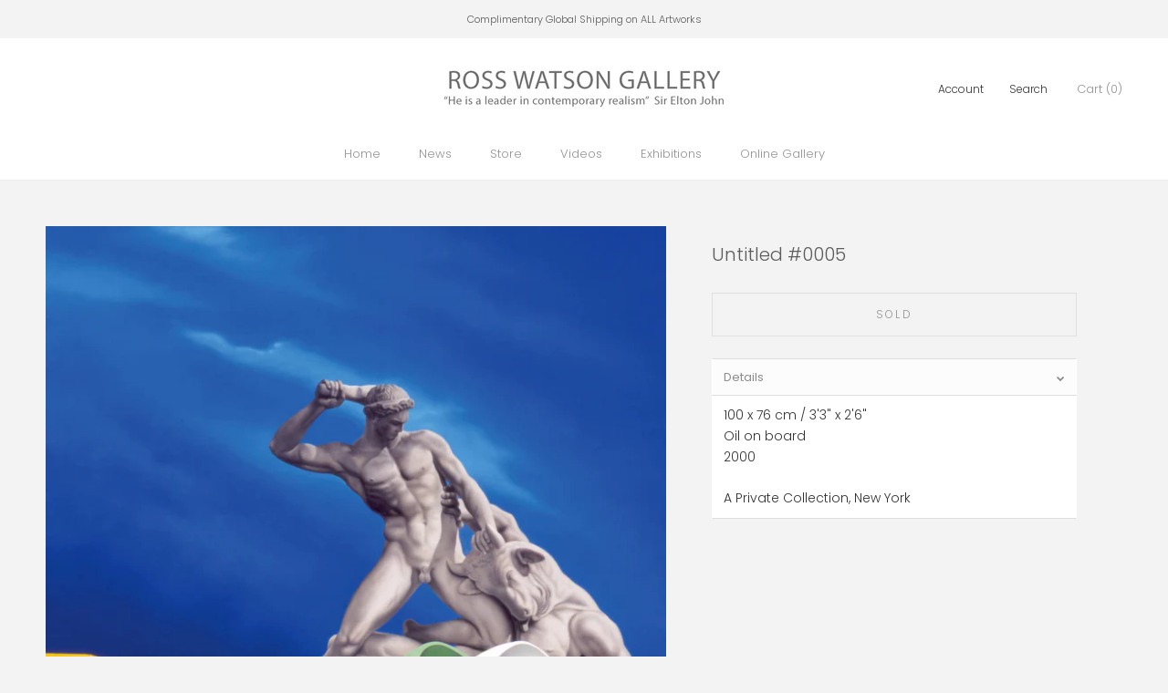

--- FILE ---
content_type: text/javascript
request_url: https://rosswatson.com/cdn/shop/t/12/assets/custom.js?v=31981247643873279421661732954
body_size: -466
content:
document.addEventListener("DOMContentLoaded",function(){var productInfo=document.querySelector(".Product__InfoWrapper"),minHeight=document.querySelector(".Product__Wrapper").offsetHeight,windowW=window.innerWidth;productInfo.addEventListener("click",function(e){windowW>1007&&(e.target.classList.contains("ui-accordion-header")||e.target.classList.contains("ui-accordion-header-icon"))&&setTimeout(function(){var descHeight=document.querySelector(".Product__Info ").offsetHeight;descHeight>minHeight?document.querySelector(".Product__Gallery").style.height=descHeight+"px":document.querySelector(".Product__Gallery").style.height=minHeight+"px"},300)})});
//# sourceMappingURL=/cdn/shop/t/12/assets/custom.js.map?v=31981247643873279421661732954
